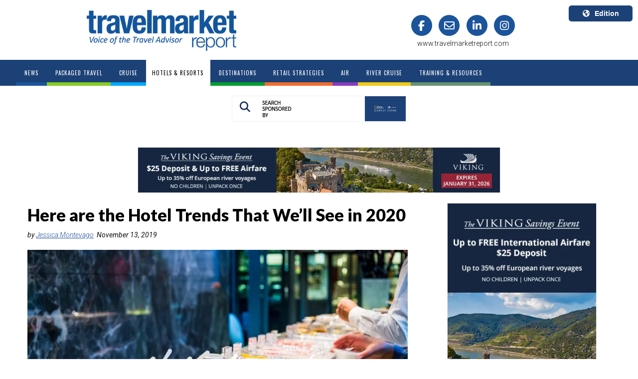

--- FILE ---
content_type: text/html; charset=utf-8
request_url: https://www.travelmarketreport.com/HotelsResorts/articles/Here-are-the-Hotel-Trends-That-Well-See-in-2020
body_size: 15045
content:



<!DOCTYPE>
<html>
<head>
    <meta name="viewport" content="width=device-width, initial-scale=1, maximum-scale=1">
        <title>
                                        Here are the Hotel Trends That We’ll See in 2020
                                        </title>
    <link rel='stylesheet' type='text/css' href="https://fonts.googleapis.com/css?family=Source&#x2B;Sans&#x2B;Pro:400,600,700">
    <link rel="stylesheet" type="text/css" href="/css/TMR/TMR.css?v=0.5.3" />
    <script src="//ajax.googleapis.com/ajax/libs/jquery/1.9.1/jquery.min.js"></script>
    <script src="//ajax.googleapis.com/ajax/libs/jqueryui/1.10.4/jquery-ui.min.js"></script>
    <link rel="stylesheet" href="//maxcdn.bootstrapcdn.com/font-awesome/4.3.0/css/font-awesome.min.css">
    <script type="text/javascript" src="https://cdnjs.cloudflare.com/ajax/libs/jquery.cycle2/2.1.6/jquery.cycle2.min.js"></script>
    <script type="text/javascript" src="https://cdnjs.cloudflare.com/ajax/libs/mmenu-js/9.3.0/mmenu.js"></script>
    <link rel="stylesheet" href="https://maxcdn.bootstrapcdn.com/bootstrap/3.3.6/css/bootstrap.min.css">
    <link rel="stylesheet" type="text/css" href="https://cdnjs.cloudflare.com/ajax/libs/animate.css/4.1.1/animate.min.css" />
    <script src="https://ajax.googleapis.com/ajax/libs/angularjs/1.6.4/angular.min.js"></script>
    <script type="text/javascript" src="/scripts/BasicMenu.js"></script>
        <script async crossorigin="anonymous" src="https://pagead2.googlesyndication.com/pagead/js/adsbygoogle.js?client=ca-pub-5238818587581384"></script>
    <script src="https://cdnjs.cloudflare.com/ajax/libs/angular-ui-bootstrap/0.13.3/ui-bootstrap.min.js"></script>
    <script type="text/javascript" src="https://maxcdn.bootstrapcdn.com/bootstrap/3.3.5/js/bootstrap.min.js"></script>
    <script type="text/javascript" src="https://cdn.jsdelivr.net/npm/angular-utils-pagination@0.11.1/dirPagination.min.js"></script>
    <script src="https://cdnjs.cloudflare.com/ajax/libs/angular-sanitize/1.6.7/angular-sanitize.min.js"></script>
    <link rel="stylesheet" href="https://cdnjs.cloudflare.com/ajax/libs/font-awesome/6.5.2/css/all.min.css">
    <link rel="stylesheet" href="/css/v4-shims.css">

        <link rel="canonical" href="https://www.travelmarketreport.com/hotels-resorts/articles/here-are-the-hotel-trends-that-well-see-in-2020" />
    
            <meta name="og:description" content="Hotels are moving towards having such offerings as panic buttons and breakfast wars, and then there&amp;rsquo;s the disappearance of carpeting in rooms." />
            <meta name="og:url" content="/hotels-resorts/articles/here-are-the-hotel-trends-that-well-see-in-2020" />
            <meta name="og:title" content="Here are the Hotel Trends That We&#x2019;ll See in 2020" />
            <meta name="og:type" content="article" />
            <meta name="og:image" content="https://i0.wp.com/wp.travelmarketreport.com/wp-content/uploads/2019/11/17158987076646895316629.jpeg?fit=1000%2C667&amp;ssl=1" />
            <meta name="twitter:card" content="summary_large_image" />
            <meta name="twitter:site" content="TravelMarketReport" />
            <meta name="twitter:creator" content="Jessica Montevago" />
            <meta name="twitter:title" content="Here are the Hotel Trends That We&#x2019;ll See in 2020" />
            <meta name="twitter:description" content="Hotels are moving towards having such offerings as panic buttons and breakfast wars, and then there&amp;rsquo;s the disappearance of carpeting in rooms." />
            <meta name="twitter:image" content="https://i0.wp.com/wp.travelmarketreport.com/wp-content/uploads/2019/11/17158987076646895316629.jpeg?fit=1000%2C667&amp;ssl=1" />
    
                                        <meta name="description" content="Hotels are moving towards having such offerings as panic buttons and breakfast wars, and then there&amp;rsquo;s the disappearance of carpeting in rooms." />
                                                <script async type="text/javascript" src="https://www.googletagmanager.com/gtag/js?id=G-HJ0MKPCXBB"></script>
    <script type="text/javascript">
        window.dataLayer = window.dataLayer || [];
        function gtag() { dataLayer.push(arguments); }
        gtag('js', new Date());
        gtag('config', 'G-HJ0MKPCXBB', {
        'site': 'Travel Market Report',
        'country': 'US',
        'root_node_id': '65016256-ee9b-4569-8878-f7f9f3bd385e'
        });
        gtag('config', 'AW-16654465001');
    </script>

    <link rel="shortcut icon" href="/media/o2mnao0o/favicon.ico">
    <link rel="shortcut icon" sizes="96x96" href="/media/o2mnao0o/favicon.ico" />
    <link rel="icon" type="image/png" sizes="96x96" href="/media/oqwhx4jo/favicon-96x96.png" />
    <link rel="apple-touch-icon" sizes="180x180" href="/media/fprd3zy5/apple-touch-icon.png" />

    <meta name="msapplication-config" content="/scripts/browserconfig.js">

    <script>/*<![CDATA[*/(function (w, a, b, d, s) { w[a] = w[a] || {}; w[a][b] = w[a][b] || { q: [], track: function (r, e, t) { this.q.push({ r: r, e: e, t: t || +new Date }); } }; var e = d.createElement(s); var f = d.getElementsByTagName(s)[0]; e.async = 1; e.src = '//marketing.travelmarketreport.com/cdnr/d11/acton/bn/tracker/42623'; f.parentNode.insertBefore(e, f); })(window, 'ActOn', 'Beacon', document, 'script'); ActOn.Beacon.track();/*]]>*/</script>
    <!-- Meta Pixel Code -->
    <script>
        !function (f, b, e, v, n, t, s) {
        if (f.fbq) return; n = f.fbq = function () {
        n.callMethod ? n.callMethod.apply(n, arguments) : n.queue.push(arguments)
        };
        if (!f._fbq) f._fbq = n; n.push = n; n.loaded = !0; n.version = '2.0';
        n.queue = []; t = b.createElement(e); t.async = !0;
        t.src = v; s = b.getElementsByTagName(e)[0];
        s.parentNode.insertBefore(t, s)
        }(window, document, 'script', 'https://connect.facebook.net/en_US/fbevents.js');
        fbq('init', '943841177646667');
        fbq('track', 'PageView');
    </script>
    <noscript>
        <img height="1" width="1" src="https://www.facebook.com/tr?id=943841177646667&ev=PageView&noscript=1" />
    </noscript>
    <!-- End Meta Pixel Code -->
</head>
<body class="bd_">
    <!-- Modal -->
    <div class="modal fade" id="Modal-search" tabindex="-1" role="dialog" aria-labelledby="exampleModalCenterTitle" aria-hidden="true">
        <div class="modal-dialog modal-dialog-centered" role="document">
            <div class="modal-content">
                <div class="modal-header">
                    <button type="button" class="close" data-dismiss="modal" aria-label="Close">
                        <i class="fa fa-times fa-2x" aria-hidden="true"></i>
                    </button>
                    <h2 class="modal-title" id="exampleModalLongTitle">Search Travel Market Report</h2>

                </div>
                <div class="modal-body">
                    <input type="text" id="searchinpt" value="Search TMR" required minlength="2" maxlength="100" class="searchinpt form-control" onfocus="cleardefaulttext(); return false;">
                    <script type="text/javascript">
                        const inputElement = document.querySelector('input');
                        inputElement.addEventListener('keypress', function (event) {
                        const regex = /^[ a-z ]$/i;
                        if (!regex.test(event.key)) {
                        event.preventDefault();
                        }
                        });
                    </script>
                </div>
                <div class="modal-footer">
                    <button type="button" class="btn btn-primary btn-modal-search" onclick="searchTMR()">
                        <i class="fa fa-search" aria-hidden="true"></i>
                        Search
                    </button>

                </div>
                <div class="search-ad">
                    <div class="search-ad-sec">

                <div id="SearchModalAd" class="cycle-slideshow"
                     data-cycle-fx=""
                     data-cycle-pause-on-hover="false"
                     data-cycle-speed="1500"
                     data-cycle-next="#next"
                     data-cycle-prev="#prev"
                     data-cycle-timeout="7000"
                     data-cycle-manual-speed="100"
                     data-cycle-slides="> div"
                     data-cycle-delay="0"
                     data-cycle-pager=".SearchModalAd-pager">
                        <div class="SearchModalAdSlide">
                                <a target="_blank" href="https://inspires.to/invite/anniversary-offer-the-expedition-that-started-it-all-xwypq " class="advertisements" title="" target="_blank" data-rel="Advertisements">
                                    <img src="/media/c4zhf02x/lindblad112searchbar-2.webp" alt="" class="img-responsive" />                                 
                                </a>

                        </div>
                </div>
                    <script type="text/javascript">
                        setTimeout(function () {
			                 gtag('event', 'view_content', {'content_type': 'advertisement','content_group': 'Lindblad','content_url': 'https://inspires.to/invite/anniversary-offer-the-expedition-that-started-it-all-xwypq ', 'content_id': '2824', 'group': 'SearchModalAd'});
                        }, parseInt('100'));
                    </script>
                    </div>
                </div>
            </div>
        </div>
    </div>
    <div class="dvcontentmain container-fluid">
        <div id="adbox" data-spy="affix" data-offset-top="130" data-offset-bottom="700">
                <div class="banner1">
    
                <div id="LeftBookendAds" class="cycle-slideshow"
                     data-cycle-fx=""
                     data-cycle-pause-on-hover="false"
                     data-cycle-speed="1500"
                     data-cycle-next="#next"
                     data-cycle-prev="#prev"
                     data-cycle-timeout="7000"
                     data-cycle-manual-speed="100"
                     data-cycle-slides="> div"
                     data-cycle-delay="0"
                     data-cycle-pager=".LeftBookendAds-pager">
                        <div class="LeftBookendAdsSlide">
                                <a target="_blank" href="https://www.villasofdistinction.com/villas?sid=39&amp;utm_source=travel_market_report&amp;utm_medium=banner&amp;utm_campaign=20251209_bookend&amp;utm_content=BSL_barbados" class="advertisements" title="" target="_blank" data-rel="Advertisements">
                                    <img src="/media/jxipk52t/vod1215bookend.webp" alt="" class="img-responsive" />                                 
                                </a>

                        </div>
                </div>
                    <script type="text/javascript">
                        setTimeout(function () {
			                 gtag('event', 'view_content', {'content_type': 'advertisement','content_group': 'VOD (1)','content_url': 'https://www.villasofdistinction.com/villas?sid=39&utm_source=travel_market_report&utm_medium=banner', 'content_id': '1987', 'group': 'LeftBookendAds'});
                        }, parseInt('200'));
                    </script>


    </div>
                <div class="banner2">
    
                <div id="RightBookendAds" class="cycle-slideshow"
                     data-cycle-fx=""
                     data-cycle-pause-on-hover="false"
                     data-cycle-speed="1500"
                     data-cycle-next="#next"
                     data-cycle-prev="#prev"
                     data-cycle-timeout="7000"
                     data-cycle-manual-speed="100"
                     data-cycle-slides="> div"
                     data-cycle-delay="0"
                     data-cycle-pager=".RightBookendAds-pager">
                        <div class="RightBookendAdsSlide">
                                <a target="_blank" href="https://www.villasofdistinction.com/villas?sid=39&amp;utm_source=travel_market_report&amp;utm_medium=banner&amp;utm_campaign=20251209_bookend&amp;utm_content=BSL_barbados" class="advertisements" title="" target="_blank" data-rel="Advertisements">
                                    <img src="/media/dq3hqfdi/vod1215bookend.webp" alt="" class="img-responsive" />                                 
                                </a>

                        </div>
                </div>
                    <script type="text/javascript">
                        setTimeout(function () {
			                 gtag('event', 'view_content', {'content_type': 'advertisement','content_group': 'VOD (1)','content_url': 'https://www.villasofdistinction.com/villas?sid=39&utm_source=travel_market_report&utm_medium=banner', 'content_id': '1988', 'group': 'RightBookendAds'});
                        }, parseInt('300'));
                    </script>


    </div>
        </div>
        <div id="header_band" data-spy="affix" data-offset-top="5" class='HeaderTopBand
    class = "header_HotelsResorts"
     '>
            <div class="header">
                <div class="headercontent row">
                        <div class="col-md-6 col-md-offset-1">
                            <div class="main_logo">
                                <a href="/">
                                    <img src="/media/afmpbjuc/tmr-blue-logo.png" alt="mainlogo" />
                                </a>
                            </div>
                        </div>
                        <div class="col-md-4 header_social_links">
                            <div id="social" class="row">
                                <div class="col-md-12">
                                    <a href="https://www.facebook.com/TravelMarketReport" target="_blank">
                                        <span class="fa-stack fa-lg stack_fa_facebook">
                                            <i class="fa fa-circle fa-stack-2x"></i>
                                            <i class="fa fa-facebook fa-stack-1x fa-inverse"></i>
                                        </span>
                                    </a>
                                    <a href="mailto:editor@travelmarketreport.com" target="_blank">
                                        <span class="fa-stack fa-lg stack_fa_envelope">
                                            <i class="fa fa-circle fa-stack-2x"></i>
                                            <i class="fa fa-envelope-o fa-stack-1x fa-inverse"></i>
                                        </span>
                                    </a>
                                        <a href="https://www.linkedin.com/company/travel-market-report/" target="_blank">
                                            <span class="fa-stack fa-lg stack_fa_linkedin">
                                                <i class="fa fa-circle fa-stack-2x"></i>
                                                <i class="fa fa-linkedin fa-stack-1x fa-inverse"></i>
                                            </span>
                                        </a>
                                    <a href="https://www.instagram.com/travelmarketreport/" target="_blank">
                                        <span class="fa-stack fa-lg stack_fa_instagram">
                                            <i class="fa fa-circle fa-stack-2x"></i>
                                            <i class="fa fa-instagram fa-stack-1x fa-inverse"></i>
                                        </span>
                                    </a>
                                </div>
                            </div>
                            <div id="social" class="row">
                                <div class="col-md-12">
                                    <span class="tmrURLHomePage">www.travelmarketreport.com</span>
                                </div>
                            </div>
                        </div>
                    <div class="select-edition">
                        <div class="dropdown">
                            <button class='btneditionDD btn btn-secondary dropdown-toggle' type="button" id="dropdownMenuButton" data-toggle="dropdown" aria-haspopup="true" aria-expanded="false">
                                <i class='fa fa-globe' aria-hidden="true"></i>Edition
                            </button>
                            <div class="dropdown-menu dropdown-menu-right" aria-labelledby="dropdownMenuButton">
                                <div class="editionsDisplay">
                                    <div class="edition-item">
                                        <a class="dropdown-item" href="https://www.travelmarketreport.com">
                                            <div class="edition-location">U.S.A.</div>
                                            <div class="edition-language">English</div>
                                        </a>
                                    </div>
                                    <div class="edition-item">
                                        <a class="dropdown-item" href="https://www.travelmarketreport.com/canada">
                                            <div class="edition-location">Canada</div>
                                            <div class="edition-language">English</div>
                                        </a>
                                    </div>
                                    <div class="edition-item">
                                        <a class="dropdown-item" href="https://www.tmrquebec.ca/">
                                            <div class="edition-location">Canada Quebec</div>
                                            <div class="edition-language">Français</div>
                                        </a>
                                    </div>
                                </div>
                            </div>
                        </div>
                    </div>
                </div>
            </div>

            <div class='menu row'>
                <div class="menucontent">
                    <ul id="nav" class="nav navbar-nav">

                            <li class="off News">
                                <a href="https://www.travelmarketreport.com/"><span>News</span></a>
                            </li>
                                        <li class="off PackagedTravel">
                                            <a  href="https://www.travelmarketreport.com/packaged-travel/"><span>Packaged Travel</span></a>

                                        </li>
                                        <li class="off Cruise">
                                            <a  href="https://www.travelmarketreport.com/cruise/"><span>Cruise</span></a>

                                        </li>
                                        <li class="off HotelsResorts">
                                            <a  href="https://www.travelmarketreport.com/hotels-resorts/"><span>Hotels &amp; Resorts</span></a>

                                        </li>
                                        <li class="off Destinations">
                                            <a  href="https://www.travelmarketreport.com/destinations/"><span>Destinations</span></a>

                                        </li>
                                        <li class="off RetailStrategies">
                                            <a  href="https://www.travelmarketreport.com/retail-strategies/"><span>Retail Strategies</span></a>

                                        </li>
                                        <li class="off Air">
                                            <a  href="https://www.travelmarketreport.com/air/"><span>Air</span></a>

                                        </li>
                                        <li class="off RiverCruise">
                                            <a  href="https://www.travelmarketreport.com/river-cruise/"><span>River Cruise</span></a>

                                        </li>
                                        <li class="off TrainingResources">
                                            <a  href="https://www.travelmarketreport.com/training-resources/"><span>Training &amp; Resources</span></a>

                                        </li>
                    </ul>
                        <div id="dvsearch">
                            <div class="dvsearchbtn">
                                <a href="#" class="search_btn" data-toggle="modal" data-target="#Modal-search" style="display:inline-block">
                                    <i class="fa fa-search"></i>
                                </a>
                                <img src="/media/blijaza3/search-by-v2.png" class="searchby-lbl" />
                                <div class="searchby-logo">
                                    
                <div id="SearchSponsoredbyLogo" class="cycle-slideshow"
                     data-cycle-fx=""
                     data-cycle-pause-on-hover="false"
                     data-cycle-speed="1500"
                     data-cycle-next="#next"
                     data-cycle-prev="#prev"
                     data-cycle-timeout="7000"
                     data-cycle-manual-speed="100"
                     data-cycle-slides="> div"
                     data-cycle-delay="0"
                     data-cycle-pager=".SearchSponsoredbyLogo-pager">
                        <div class="SearchSponsoredbyLogoSlide">
                                <a target="_blank" href="https://inspires.to/invite/anniversary-offer-the-expedition-that-started-it-all-xwypq " class="advertisements" title="" target="_blank" data-rel="Advertisements">
                                    <img src="/media/v10l2ccs/dat-lex-logo_ng-lex_black_box_rgb_jpg-removebg-preview.webp" alt="" class="img-responsive" />                                 
                                </a>

                        </div>
                </div>
                    <script type="text/javascript">
                        setTimeout(function () {
			                 gtag('event', 'view_content', {'content_type': 'advertisement','content_group': 'Lindblad','content_url': 'https://inspires.to/invite/anniversary-offer-the-expedition-that-started-it-all-xwypq ', 'content_id': '2823', 'group': 'SearchSponsoredbyLogo'});
                        }, parseInt('40'));
                    </script>

                                </div>
                            </div>
                        </div>
                </div>
            </div>
        </div>
        <div class="mob-search">
            <div id="mob-dvsearch">
                <!--<div class="dvsearchinpt"><input type="text" id="searchinpt" value="Search TMR" class="searchinpt" onfocus="cleardefaulttext(); return false;"></div>-->
                <div class="dvsearchbtn">
                    <a href="#" data-toggle="modal" data-target="#Modal-search" class="search_btn">
                        <i class="fa fa-search"></i>
                    </a>
                    <img src="/media/gotjz3qr/searchby-1.png" class="searchby-lbl-2">
                    <div class="searchby-logo-2">
                        
                <div id="SearchSponsoredbyLogo" class="cycle-slideshow"
                     data-cycle-fx=""
                     data-cycle-pause-on-hover="false"
                     data-cycle-speed="1500"
                     data-cycle-next="#next"
                     data-cycle-prev="#prev"
                     data-cycle-timeout="7000"
                     data-cycle-manual-speed="100"
                     data-cycle-slides="> div"
                     data-cycle-delay="0"
                     data-cycle-pager=".SearchSponsoredbyLogo-pager">
                        <div class="SearchSponsoredbyLogoSlide">
                                <a target="_blank" href="https://inspires.to/invite/anniversary-offer-the-expedition-that-started-it-all-xwypq " class="advertisements" title="" target="_blank" data-rel="Advertisements">
                                    <img src="/media/v10l2ccs/dat-lex-logo_ng-lex_black_box_rgb_jpg-removebg-preview.webp" alt="" class="img-responsive" />                                 
                                </a>

                        </div>
                </div>
                    <script type="text/javascript">
                        setTimeout(function () {
			                 gtag('event', 'view_content', {'content_type': 'advertisement','content_group': 'Lindblad','content_url': 'https://inspires.to/invite/anniversary-offer-the-expedition-that-started-it-all-xwypq ', 'content_id': '2823', 'group': 'SearchSponsoredbyLogo'});
                        }, parseInt('90'));
                    </script>

                    </div>
                </div>
            </div>
            <div class="container-fluid">
                    <div class="band1 group"><div class="billboard_ad">
    


    </div></div>
                

            <input id="firstname" type="hidden" />
            <input id="thecountry" type="US" />
            <input id="email" type="hidden" />
            <div class="modal fade" id="Modal-unlock" tabindex="-1" role="dialog" aria-labelledby="exampleModalCenterTitle" aria-hidden="true" data-backdrop="static" data-keyboard="false">
                <div class="modal-dialog modal-dialog-centered" role="document">
                    <div class="modal-content">
                        <div class="modal-header">
                            <button type="button" class="close" aria-label="Close" onclick="location.href='/'">
                                <!--removed data-dismiss="modal"-->
                                <i class="fa fa-times fa-2x" aria-hidden="true"></i>
                            </button>
                        </div>
                        <div class="modal-footer">
                            <button type="button" class="btn-cancel btn btn-modal-search" onclick="location.href='/'">
                                <!--removed data-dismiss="modal"--><i class="fa fa-times" aria-hidden="true"></i>
                                Cancel
                            </button>
                            <button type="button" class="btn btn-primary btn-modal-search" data-dismiss="modal">
                                <i class="fa fa-check" aria-hidden="true"></i>
                                Read the article
                            </button>

                        </div>
                    </div>
                </div>
            </div>
            <div class="container">
                <div class="row">
                    <div class="col-md-12">
                            <div class="header_ad" id="Hotels &amp; Resorts">
                                
                <div id="TopBannerAds" class="cycle-slideshow"
                     data-cycle-fx=""
                     data-cycle-pause-on-hover="false"
                     data-cycle-speed="1500"
                     data-cycle-next="#next"
                     data-cycle-prev="#prev"
                     data-cycle-timeout="7000"
                     data-cycle-manual-speed="100"
                     data-cycle-slides="> div"
                     data-cycle-delay="0"
                     data-cycle-pager=".TopBannerAds-pager">
                        <div class="TopBannerAdsSlide">
                                <a target="_blank" href="https://www.viking.com/travel-advisor/offers" class="advertisements" title="" target="_blank" data-rel="Advertisements">
                                    <img src="/media/vqwdyunp/viking11top.webp" alt="" class="img-responsive" />                                 
                                </a>

                        </div>
                </div>
                    <script type="text/javascript">
                        setTimeout(function () {
			                 gtag('event', 'view_content', {'content_type': 'advertisement','content_group': 'Viking (1)','content_url': 'https://www.viking.com/travel-advisor/offers', 'content_id': '2610', 'group': 'TopBannerAds'});
                        }, parseInt('200'));
                    </script>

                            </div>
                    </div>
                </div>
            </div>
            <div class="container">
                <div class="row">
                    <div class="col-md-8">
                        <div id="dvarticlelistcontent">
                            <div id="dvarticledisplayleftcol_22">
                                <article id="section_article">
                                    <header>
                                        
                                            <script type="text/javascript">

                                                gtag('event', 'select_content', {
                                                    'content_type': 'article',
                                                    'content_group': 'Hotels &amp; Resorts',
                                                    'content_id': '/hotels-resorts/articles/here-are-the-hotel-trends-that-well-see-in-2020',
                                                    'custom_id': 'Here are the Hotel Trends That We&#x2019;ll See in 2020'
                                                });

                                            </script>
                                        <h1 class="dvArticleTitle">Here are the Hotel Trends That We’ll See in 2020</h1>
                                            <address class="dvArticleAuthor">
                                                by
                                                <a href="/tmr-search?st=1&au=Jessica Montevago">Jessica Montevago</a>

                                                &nbsp;<time pubdate datetime="November 13, 2019">November 13, 2019</time>
                                            </address>
                                    </header>

                                        <figure class="dcArticleHeaderImage">
                                            <img src="https://i0.wp.com/wp.travelmarketreport.com/wp-content/uploads/2019/11/17158987076646895316629.jpeg?fit=1000%2C667&amp;ssl=1" alt="Here are the Hotel Trends That We&#x2019;ll See in 2020">
                                            <figcaption><p><em>Expect to see improved and enhanced breakfast offers in &ldquo;what could be characterized as complimentary breakfast wars.&rdquo; Photo: Shutterstock&nbsp;</em></p></figcaption>
                                        </figure>
                                
                                <div class='dvArticleBody dvArticleBodyUS'>
                                    <div class="addthis_inline_share_toolbox">
                                        <div class="a2a_kit a2a_kit_size_32 a2a_default_style" data-a2a-url="/article-display" data-a2a-title="Here are the Hotel Trends That We&#x2019;ll See in 2020">
                                            <a class="a2a_dd" href="/article-display"></a>
                                            <a class="a2a_button_facebook" href="/article-display"></a>
                                            <a class="a2a_button_x" href="/article-display"></a>
                                            <a class="a2a_button_linkedin" href="/article-display"></a>
                                            <a class="a2a_button_email" href="/article-display"></a>
                                        </div>

                                    </div>

                                    <div>
<p>As 2019 draws to a close, it&rsquo;s time to take a look at what 2020 has in store for the travel industry. In the hotel sector, in particular, here are some trends that you can expect to see in the New Year.</p>
<p><strong>1. Saying goodbye to carpets</strong><br /> According to Bjorn Hanson, hospitality consultant and adjunct professor at the NYU Jonathan M. Tisch Center for Hospitality, guests will notice disappearing wall-to-wall carpeting flooring in favor of wood. While it costs more to install, it lasts longer and is less expensive for hotels to maintain.</p>
<p><strong>2. Widespread panic buttons</strong><br /> Some hotels in urban markets have already introduced panic buttons for room attendants, but alert devices will be more widely available for all hotel employees, according to Hanson.</p>
<p>&ldquo;It&rsquo;s a good thing to do. Also, what will happen more into 2020: Other positions will be considered for providing these devices, such as employees working the night shift, for example, alone at their desk, when the phone might not be an option,&rdquo; Hanson said.</p>
<p><strong>3. Waiving housekeeping</strong><br /> There will be further incentives for guests to decline housekeeping services, Hanson said, such as preferred discounts and loyalty points given in exchange for waiving housekeeping. Some mid-price hotels have already begun this practice, and it is now finding its way into full-service hotels.</p>
<p>While guests think this is a money-saving tactic by hotels, Hanson said the main issue is employee availability. Interest in this type of staffing role is not keeping pace with demand. Other ways hotels are trying to work around this is by utilizing flexible schedules for staff.</p>
<p><strong>4. Eco-conscious guests </strong><br /> Travelers are becoming increasingly conscious of issues of environmental responsibility and sustainability. &ldquo;The percentage of travelers who tell us they&#8217;ve made a purchase decision in the past 12 months based at least in part on their perceptions of a travel service provider&#8217;s environmental policies increased from 8% last year to 13% this year. While these numbers are still relatively small, to almost double in a year&#8217;s time tells us this is fast becoming a more visible purchase factor for travelers,&#8221; said Chris Davidson, MMGY Global&#8217;s EVP of insights &amp; strategy.</p>
<p>According to MMGY&rsquo;s Portrait of American Travelers, 60% of those who are loyal to a hotel brand say that the brand&#8217;s corporate responsibility is a factor in their loyalty (the report does not mention &#8220;sustainability&#8221; specifically, and it was up to the respondent on how they interpreted &#8220;corporate responsibility&#8221;).</p>
<p><strong>5. Quiet breakfast wars</strong><br /> We can expect to see improved and enhanced breakfast offers in &ldquo;what could be characterized as complimentary breakfast wars,&rdquo; Hanson said. The brands that didn&rsquo;t have hot breakfast now do, and the ones that did now have more elaborate choices. It&rsquo;s a challenge for hotels, because it&rsquo;s an added cost, and guests are not willing to pay more for it. For mid-tier brands, it&rsquo;s costing $3.90 per guest, from $3.50 per guest, and higher brands will jump from $4 to 5$ at a time when owners are not really looking for ways to increase costs.</p>
<p><strong>6. Popularity of soft brands </strong><br /> Hanson said: &ldquo;What defined a brand even 20 years was uniform standards, whether that was Maine or Florida, everything from the art to the menu was the same. Those aren&rsquo;t the definition of brands anymore.&rdquo; Uniformity has become a negative, and more hotels recognize local culture and incorporate it into the design, and food and beverage options. This has given rise to soft brands, where the only commonality is often a similar price and service level. But soft brands also work two-fold. They allow a hotel company to gain room market share. &ldquo;There are good business reasons, and responding tastes and preferences, as they&rsquo;ve evolved.&rdquo;</p>
                                    </div>
                                        <div class="addthis_inline_share_toolbox">
                                            <div class="a2a_kit a2a_kit_size_32 a2a_default_style" data-a2a-url="/article-display" data-a2a-title="Here are the Hotel Trends That We&#x2019;ll See in 2020">
                                                <a class="a2a_dd" href="/article-display"></a>
                                                <a class="a2a_button_facebook" href="/article-display"></a>
                                                <a class="a2a_button_x" href="/article-display"></a>
                                                <a class="a2a_button_linkedin" href="/article-display"></a>
                                                <a class="a2a_button_email" href="/article-display"></a>
                                            </div>
                                        </div>
                                    </div>
                                    <div class="dvArticleLike_Dislike">
                                        <img id="imglike" src="/media/xr5j3svl/like.png" onclick="likearticle(1); return false;" style="float:left; width:15px; padding-right:5px; cursor:pointer" />
                                        <div style="float:left; padding-right:10px;">&nbsp;&nbsp;<span id="dvartlikes"></span></div>
                                        <img id="imgdislike" src="/media/0v4djtlm/dislike.png" onclick="likearticle(0); return false;" style="float:left; width:15px; margin-left:20px; padding-right:5px; margin-top:3px; cursor:pointer" />
                                        <div style="float:left;">&nbsp;&nbsp;<span id="dvartdislikes"></span></div>

                                        <script type="text/javascript">
                                            var _liked = '';
                                            var _disliked = '';
                                            $.ajax({
                                                url: "https://api.americanmarketinggroup.com/umbraco/api/Article/GetLikes?APIKey=3f785098-1c5d-4e92-a70a-63dad3ce9798&ID=19632",
                                                //url: "http://localhost:64926/umbraco/api/Article/GetLikes?APIKey=3f785098-1c5d-4e92-a70a-63dad3ce9798&ID=19632",
                                                async: true,
                                                dataType: "json",
                                                success: function (data) {
                                                    //console.log(data);
                                                    $("#dvartlikes").text(parseInt(data[0]));
                                                    $("#dvartdislikes").text(parseInt(data[1]));
                                                },
                                                error: function (xhr, status, error) {
                                                    //console.log('error');
                                                    alert(error);
                                                }
                                            });
                                            // $('#imglike').on('click', function (e) {
                                            //     $('#imglike').unbind("click");
                                            //     $('#imgdislike').unbind("click");
                                            //     likearticle(1);

                                            //     e.stopImmediatePropagation();
                                            //     e.stopPropagation();
                                            //     return false;
                                            // });
                                            // $('#imgdislike').on('click', function (e) {

                                            //     $('#imglike').unbind("click");
                                            //     $('#imgdislike').unbind("click");
                                            //     likearticle(0);

                                            //     e.stopImmediatePropagation();
                                            //     e.stopPropagation();
                                            //     return false;
                                            // });
                                            function likearticle(liketype) {
                                                var goon = true;
                                                if (_liked !== '') { goon = false; alert('You have already liked this article'); }
                                                if (_disliked !== '') { goon = false; alert('You have already disliked this article'); }
                                                var rbfirst = $("#firstname").val();
                                                var rbemail = $("#email").val();
                                                if (goon && (liketype == 1 || liketype == 0) && 'TMRUmbraco.Api.Data.Articles&#x2B;Article' != null && 'Here are the Hotel Trends That We&#x2019;ll See in 2020' != '' && (rbemail === '' || rbemail === undefined) && (rbfirst === '' || rbfirst === undefined)) {
                                                    var _url = "https://api.americanmarketinggroup.com/umbraco/api/Article/AddUserLike2?APIKey=3f785098-1c5d-4e92-a70a-63dad3ce9798&ID=19632&Like=";
                                                    //_url = "http://localhost:64926/umbraco/api/Article/AddUserLike?APIKey=3f785098-1c5d-4e92-a70a-63dad3ce9798&ID=19632&Like=";
                                                    if (liketype == 1) { _liked = 'true'; _url += "1"; }
                                                    else { _disliked = 'true'; _url += "0"; }



                                                    //console.log(document.referrer);
                                                    $.ajax({
                                                        url: _url,
                                                        async: true,
                                                        datatype: "json",
                                                        success: function (data) {
                                                            var curlikes = parseInt($("#dvartlikes").text());
                                                            var curdislikes = parseInt($("#dvartdislikes").text());
                                                            if (liketype === 1) {
                                                                $("#dvartlikes").text(curlikes + 1);
                                                            }
                                                            else {
                                                                $("#dvartdislikes").text(curdislikes + 1);
                                                            }
                                                        },
                                                        error: function (xhr, status, error) {
                                                            alert(error);
                                                        }
                                                    });

                                                    //$('#imglike').unbind("click", likearticle);
                                                    //$('#imgdislike').unbind("click", likearticle);

                                                    gtag('event', 'articleliking', {
                                                        'content_type': 'articlelike',
                                                        'content_id': '/hotels-resorts/articles/here-are-the-hotel-trends-that-well-see-in-2020',
                                                        'content_name': 'Here are the Hotel Trends That We&#x2019;ll See in 2020',
                                                        'value': liketype == 1 ? 'like' : 'dislike'
                                                    });
                                                }
                                            }

                                        </script>
                                    </div>
                                    <div id="leftcolsectionad" class="leftcolsectionad">

                <div id="BottomBannerAds" class="cycle-slideshow"
                     data-cycle-fx=""
                     data-cycle-pause-on-hover="false"
                     data-cycle-speed="1500"
                     data-cycle-next="#next"
                     data-cycle-prev="#prev"
                     data-cycle-timeout="7000"
                     data-cycle-manual-speed="100"
                     data-cycle-slides="> div"
                     data-cycle-delay="0"
                     data-cycle-pager=".BottomBannerAds-pager">
                        <div class="BottomBannerAdsSlide">
                                <a target="_blank" href="https://www.viking.com/travel-advisor/offers" class="advertisements" title="" target="_blank" data-rel="Advertisements">
                                    <img src="/media/emqox4ki/viking11top.webp" alt="" class="img-responsive" />                                 
                                </a>

                        </div>
                </div>
                    <script type="text/javascript">
                        setTimeout(function () {
			                 gtag('event', 'view_content', {'content_type': 'advertisement','content_group': 'Viking (1)','content_url': 'https://www.viking.com/travel-advisor/offers', 'content_id': '2613', 'group': 'BottomBannerAds'});
                        }, parseInt('500'));
                    </script>
                                    </div>
                                    <aside class="dvRelatedArticles">
                                            <div class="dvline"></div>
                                            <div class="dvRelatedArticlesHeader">Related Articles</div>
                                                <div class="dvRelatedArticleLink"><a class="artlink" href="/hotels-resorts/articles/this-paris-hotel-survey-shows-luxury-guests-want-authenticity-over-loyalty-points">This Paris Hotel Survey Shows Luxury Guests Want Authenticity Over Loyalty Points</a></div>
                                                <div class="dvRelatedArticleLink"><a class="artlink" href="/packaged-travel/articles/hotel-trends-2019-what-you-need-to-know">Hotel Trends 2019: What You Need to Know</a></div>
                                                <div class="dvRelatedArticleLink"><a class="artlink" href="/packaged-travel/articles/trafalgars-north-american-itineraries-get-upgrade-for-2020">Trafalgar’s North American Itineraries Get Upgrade for 2020</a></div>
                                                <div class="dvRelatedArticleLink"><a class="artlink" href="/destinations/articles/amtrak-retiring-its-dining-cars-on-long-distance-trains">Amtrak Retiring Its Dining Cars on Long-Distance Trains</a></div>
                                                <div class="dvRelatedArticleLink"><a class="artlink" href="/cruises/articles/avalon-waterways-makes-meredith-vieira-godmother-of-next-ship">Avalon Waterways Makes Meredith Vieira Godmother of Next Ship</a></div>
                                                <div class="dvRelatedArticleLink"><a class="artlink" href="/destinations/articles/blue-skies-ahead-at-the-tokyo-2020-olympics-and-paralympics">Blue Skies Ahead at the Tokyo 2020 Olympics and Paralympics</a></div>
                                                <div class="dvRelatedArticleLink"><a class="artlink" href="/hotels-resorts/articles/10-food-and-beverage-trends-to-know-for-2020">10 Food and Beverage Trends to Know for 2020</a></div>
                                                <div class="dvRelatedArticleLink"><a class="artlink" href="/hotels-resorts/articles/heres-whats-trending-in-hotels-for-2024">Here’s What’s Trending in Hotels for 2024</a></div>
                                                <div class="dvRelatedArticleLink"><a class="artlink" href="/hotels-resorts/articles/hotel-trends-travel-advisors-can-take-advantage-of">Hotel Trends Travel Advisors Can Take Advantage Of</a></div>
                                    </aside>
                                </article>
                                <section id="tmr_mostemailviews">
                                    

        <div id="most" class="rounded_shadowed_panel_onwhite">
            <section id="MostViewed">
                <p>
                    <strong><i class="fa fa-eye most_icon"></i></strong>
                    <strong>MOST VIEWED</strong>
                </p>
                <ol id="olEmailAndView1">
                        <li><a class="artlink2" href="/articles/hundreds-of-flights-cancelled-as-extreme-winter-weather-paralyzes-amsterdam-schiphol" target="_self">Hundreds of Flights Cancelled as Extreme Winter Weather Paralyzes Amsterdam Schiphol</a></li>
                        <li><a class="artlink2" href="/articles/u-s-state-department-reissues-level-4-do-not-travel-warning-for-russia" target="_self">U.S. State Department Reissues ‘Level 4: Do Not Travel’ Warning for Russia</a></li>
                        <li><a class="artlink2" href="/articles/jamaica-isnt-destroyed-tourism-and-resorts-rise-strong-after-hurricane-meliss" target="_self">Jamaica Isn’t Destroyed: Tourism and Resorts Rise Strong after Hurricane Melissa</a></li>
                        <li><a class="artlink2" href="/articles/caribbean-air-travel-recovers-after-venezuela-action-shuts-down-airspace" target="_self">Caribbean Air Travel Recovers After Venezuela Action Shuts Down Airspace</a></li>
                        <li><a class="artlink2" href="/articles/jamaica-after-melissa-post-hurricane-resort-updates-for-travel-advisors-part-" target="_self">Jamaica after Melissa: Post-Hurricane Resort Updates for Travel Advisors (part 2)</a></li>
                        <li><a class="artlink2" href="/articles/seven-hyatt-resorts-in-jamaica-to-remain-closed-until-november-2026" target="_self">Seven Hyatt Resorts in Jamaica to Remain Closed Until November 2026</a></li>
                </ol>
            </section>
            <section id="MostEmailed">
                    <p><br /></p>
                <ol id="olEmailAndView2" start="7">
                </ol>
            </section>

            <div class="clear"></div>
        </div>

                                </section>
                            </div>
                        </div>
                    </div>
                    <div class="col-md-4 r-col">

                        <div id="rightcolstorytopad_22" class="rightcolsectiontopad_22">

                <div id="TopRightBIGAds" class="cycle-slideshow"
                     data-cycle-fx=""
                     data-cycle-pause-on-hover="false"
                     data-cycle-speed="1500"
                     data-cycle-next="#next"
                     data-cycle-prev="#prev"
                     data-cycle-timeout="7000"
                     data-cycle-manual-speed="100"
                     data-cycle-slides="> div"
                     data-cycle-delay="0"
                     data-cycle-pager=".TopRightBIGAds-pager">
                        <div class="TopRightBIGAdsSlide">
                                <a target="_blank" href="https://www.viking.com/travel-advisor/offers" class="advertisements" title="" target="_blank" data-rel="Advertisements">
                                    <img src="/media/goxfpf2q/viking11big.webp" alt="" class="img-responsive" />                                 
                                </a>

                        </div>
                </div>
                    <script type="text/javascript">
                        setTimeout(function () {
			                 gtag('event', 'view_content', {'content_type': 'advertisement','content_group': 'Viking (1)','content_url': 'https://www.viking.com/travel-advisor/offers', 'content_id': '2612', 'group': 'TopRightBIGAds'});
                        }, parseInt('800'));
                    </script>
                        </div>
                        


                        <section id="subscribe-to-tmr">
                        <div class="title side_title_HotelsResorts">TMR Subscription</div>
                            <div class="card-body">
                                <p>
                                    Subscribe today to receive daily in-depth coverage from all corners of the travel industry, from industry happenings to new cruise ships, hotel openings, tour updates, and much more. 
                                    <br />
                                </p>
                                <p><a href="https://marketing.travelmarketreport.com/acton/fs/blocks/showLandingPage/a/42623/p/p-008f/t/page/fm/0" target="_blank" class="subscribeto-blue"> Subscribe to TMR</a></p>
                            </div>
                        </section>
                            <div class="title side_title_HotelsResorts">Top Stories</div>
                                <div class="row tbl_headline_rs">
                                    <div class="col-md-12 panel_txt_head">
                                        <a class="headlink_ts" href="/hotels-resorts/articles/new-opening-iberostar-selection-riviera-cancun">New Opening: Iberostar Selection Riviera Cancun</a>
                                    </div>
                                </div>
                                <div class="row">
                                        <div class="col-md-3 panel_txt_image_rs">
                                                <a href="/hotels-resorts/articles/new-opening-iberostar-selection-riviera-cancun" class="article-link"><img class="dvArtImageInPanel img-responsive" alt="New Opening: Iberostar Selection Riviera Cancun" src="https://i0.wp.com/wp.travelmarketreport.com/wp-content/uploads/2025/11/Views.jpg?fit=5975%2C3983&amp;ssl=1&Width=92&Height=68"></a>
                                        </div>
                                        <div class="col-md-9 panel_txt_summary_rs">
                                            <p>Here&#8217;s what&#8217;s in store at Iberostar&#8217;s newest all-inclusive resort, its 12th hotel in Mexico.</p>

                                        </div>
                                </div>
                                <div class="row">
                                    <img class="topstorieshr" src="/media/tekfboh5/h_bar.jpg">
                                </div>
                                <div class="row tbl_headline_rs">
                                    <div class="col-md-12 panel_txt_head">
                                        <a class="headlink_ts" href="/hotels-resorts/articles/five-sandals-jamaica-resorts-to-reopen-dec-6">Sandals Resorts Will Reopen Five of Its Jamaica Resorts on Dec. 6</a>
                                    </div>
                                </div>
                                <div class="row">
                                        <div class="col-md-3 panel_txt_image_rs">
                                                <a href="/hotels-resorts/articles/five-sandals-jamaica-resorts-to-reopen-dec-6" class="article-link"><img class="dvArtImageInPanel img-responsive" alt="Sandals Resorts Will Reopen Five of Its Jamaica Resorts on Dec. 6" src="https://i0.wp.com/wp.travelmarketreport.com/wp-content/uploads/2025/11/Sandals-Dunns-River--e1762206604551.jpg?fit=1000%2C663&amp;ssl=1&Width=92&Height=68"></a>
                                        </div>
                                        <div class="col-md-9 panel_txt_summary_rs">
                                            <p>Not all of Sandals&#8217; Jamaican resorts will reopen next month, however. </p>

                                        </div>
                                </div>
                                <div class="row">
                                    <img class="topstorieshr" src="/media/tekfboh5/h_bar.jpg">
                                </div>
                                <div class="row tbl_headline_rs">
                                    <div class="col-md-12 panel_txt_head">
                                        <a class="headlink_ts" href="/hotels-resorts/articles/black-friday-travel-deals-sales-promos-roundup-for-2025">Black Friday Travel Deals: Sales & Promos Roundup for 2025</a>
                                    </div>
                                </div>
                                <div class="row">
                                        <div class="col-md-3 panel_txt_image_rs">
                                                <a href="/hotels-resorts/articles/black-friday-travel-deals-sales-promos-roundup-for-2025" class="article-link"><img class="dvArtImageInPanel img-responsive" alt="Black Friday Travel Deals: Sales &amp; Promos Roundup for 2025" src="https://i0.wp.com/wp.travelmarketreport.com/wp-content/uploads/2025/11/Dutch-windmills-Trafalgar.jpg?fit=1000%2C667&amp;ssl=1&Width=92&Height=68"></a>
                                        </div>
                                        <div class="col-md-9 panel_txt_summary_rs">
                                            <p>General travel deals from hotels, tour operators and more. </p>

                                        </div>
                                </div>
                                <div class="row">
                                    <img class="topstorieshr" src="/media/tekfboh5/h_bar.jpg">
                                </div>
                                <div class="row tbl_headline_rs">
                                    <div class="col-md-12 panel_txt_head">
                                        <a class="headlink_ts" href="/hotels-resorts/articles/montecito-village-travel-appoints-new-director-of-hotel-relations">Montecito Village Travel Appoints New Director of Hotel Relations </a>
                                    </div>
                                </div>
                                <div class="row">
                                        <div class="col-md-3 panel_txt_image_rs">
                                                <a href="/hotels-resorts/articles/montecito-village-travel-appoints-new-director-of-hotel-relations" class="article-link"><img class="dvArtImageInPanel img-responsive" alt="Montecito Village Travel Appoints New Director of Hotel Relations&#xA0;" src="https://i0.wp.com/wp.travelmarketreport.com/wp-content/uploads/2025/11/MixCollage-03-Nov-2025-02-12-PM-7391.jpg?fit=3508%2C2480&amp;ssl=1&Width=92&Height=68"></a>
                                        </div>
                                        <div class="col-md-9 panel_txt_summary_rs">
                                            <p>Zoe Kim steps into the role as MVT continues to grow its hotel program and partner network.</p>

                                        </div>
                                </div>
                                <div class="row">
                                    <img class="topstorieshr" src="/media/tekfboh5/h_bar.jpg">
                                </div>
                                <div class="row tbl_headline_rs">
                                    <div class="col-md-12 panel_txt_head">
                                        <a class="headlink_ts" href="/hotels-resorts/articles/does-secrets-baby-beach-aruba-offer-the-most-authentic-experience-on-the-island">Does Secrets Baby Beach Aruba Offer the Most  Authentic Experience on the Island?</a>
                                    </div>
                                </div>
                                <div class="row">
                                        <div class="col-md-3 panel_txt_image_rs">
                                                <a href="/hotels-resorts/articles/does-secrets-baby-beach-aruba-offer-the-most-authentic-experience-on-the-island" class="article-link"><img class="dvArtImageInPanel img-responsive" alt="Does Secrets Baby Beach Aruba Offer the Most  Authentic Experience on the Island?" src="https://i0.wp.com/wp.travelmarketreport.com/wp-content/uploads/2025/10/IMG_3351.jpg?fit=1000%2C687&amp;ssl=1&Width=92&Height=68"></a>
                                        </div>
                                        <div class="col-md-9 panel_txt_summary_rs">
                                            <p>As the first resort in San Nicolas, the property is a gateway to a part of Aruba that many visitors have never seen before. </p>

                                        </div>
                                </div>
                                <div class="row">
                                    <img class="topstorieshr" src="/media/tekfboh5/h_bar.jpg">
                                </div>
                                <div class="row tbl_headline_rs">
                                    <div class="col-md-12 panel_txt_head">
                                        <a class="headlink_ts" href="/hotels-resorts/articles/hyatt-jamaica-resorts-suspend-operations-with-no-new-reservations-through-january">Hyatt Jamaica Resorts Suspend Operations with No New Reservations through January</a>
                                    </div>
                                </div>
                                <div class="row">
                                        <div class="col-md-3 panel_txt_image_rs">
                                                <a href="/hotels-resorts/articles/hyatt-jamaica-resorts-suspend-operations-with-no-new-reservations-through-january" class="article-link"><img class="dvArtImageInPanel img-responsive" alt="Hyatt Jamaica Resorts Suspend Operations with No New Reservations through January" src="https://i0.wp.com/wp.travelmarketreport.com/wp-content/uploads/2025/11/MixCollage-03-Nov-2025-08-43-AM-5115.jpg?fit=3508%2C2480&amp;ssl=1&Width=92&Height=68"></a>
                                        </div>
                                        <div class="col-md-9 panel_txt_summary_rs">
                                            <p>Following the devastation of Hurricane Melissa last week, Hyatt has paused reservations at eight resorts in Jamaica. </p>

                                        </div>
                                </div>
                                <div class="row">
                                    <img class="topstorieshr" src="/media/tekfboh5/h_bar.jpg">
                                </div>
                        

    <section id="report-cards" class="rounded_panel-notneeded">
        <div class="title_report-cards  side_title_HotelsResorts">TMR OUTLOOKS &amp; WHITE PAPERS<a href="#" title="Report Cards"></a></div>
        <div class="row display-flex">
                <div class="col-sm-4">
                    <a href="https://www.travelmarketreport.com/library/Outlooks/TMR-Dist-Outlook-2025/index.html?page=1" target="_self">
                            <img class="report-card-cover img-responsive grow center-block" src="/media/silhd3pz/tmr-dist-outlook-2025-cover.webp" alt="" />
                    </a>
                </div>
                <div class="col-sm-4">
                    <a href="https://www.travelmarketreport.com/library/Outlooks/TMRAI-In-Travel-2025/index.html?page=1 " target="_self">
                            <img class="report-card-cover img-responsive grow center-block" src="/media/aanpgqvl/tmrai-in-travel-2025-cover.webp" alt="" />
                    </a>
                </div>
                <div class="col-sm-4">
                    <a href="https://www.travelmarketreport.com/library/Outlooks/river-cruise-outlook-2025/index.html?page=1" target="_self">
                            <img class="report-card-cover img-responsive grow center-block" src="/media/scyltnov/river-cruise-outlook-2025_cover-opt.webp" alt="" />
                    </a>
                </div>
        </div>
            <div class="row">
                <div class="reportCardViewAll col-sm-12"><a href='/outlooks-white-papers'>View All</a></div>
            </div>
    </section>

                            <div id="tmr_tv">
                                <div class="title side_title_HotelsResorts">Advertiser's Voice</div>
                                <img src="/media/lesbsndf/tmrtv.jpg" class="img-responsive" />
                                <div class="row tbl_headline_rs">
                                        <div class="col-md-12 dvArticleSearchImage_rs">
                                            <div class="TMRvideos">
                                                <a href="/news/articles/special-offer-to-celebrate-60-years-of-exploration" class="aArticleSearchTitle video">
                                                    <img src="https://img.youtube.com/vi/ZEXZreNColA/0.jpg" class="imgVimeoPreview img-responsive" style="width:288px; height:170px;" />
                                                </a>
                                            </div>
                                        </div>
                                        <div class="col-md-12 tdVideoTitle_rs">Special Offer to Celebrate 60 Years of Exploration</div>
                                </div>
                            </div>

                <div id="TopRightAds" class="cycle-slideshow"
                     data-cycle-fx=""
                     data-cycle-pause-on-hover="false"
                     data-cycle-speed="1500"
                     data-cycle-next="#next"
                     data-cycle-prev="#prev"
                     data-cycle-timeout="7000"
                     data-cycle-manual-speed="100"
                     data-cycle-slides="> div"
                     data-cycle-delay="0"
                     data-cycle-pager=".TopRightAds-pager">
                        <div class="TopRightAdsSlide">
                                <a target="_blank" href="https://www.viking.com/travel-advisor/offers" class="advertisements" title="" target="_blank" data-rel="Advertisements">
                                    <img src="/media/ne5fgveo/viking11square.webp" alt="" class="img-responsive" />                                 
                                </a>

                        </div>
                </div>
                    <script type="text/javascript">
                        setTimeout(function () {
			                 gtag('event', 'view_content', {'content_type': 'advertisement','content_group': 'Viking (1)','content_url': 'https://www.viking.com/travel-advisor/offers', 'content_id': '2611', 'group': 'TopRightAds'});
                        }, parseInt('800'));
                    </script>
                    </div>
                    <div class="band2 group row">
                        <div class="contentpayPalAd hideable-ad container">
                            <div class="payPalAd">
                                


                            </div>
                        </div>
                    </div>
                </div>
            </div>
            <script async src="https://static.addtoany.com/menu/page.js"></script>
            <script>
                $(document).ready(function () {
                    if ('False' == 'True' && '' != '') {
                        $('#letter-modal').modal('show');
                    }
                    $(".tab_content").hide(); //Hide all content
                    $("ul.tabs li:first").addClass("active").show(); //Activate first tab
                    $(".tab_content:first").show(); //Show first tab content
                    var itemToSelect = $(".HotelsResorts");
                    if (itemToSelect.length) {
                        var itemSelected = $(".activelink");
                        if (itemSelected.length) {
                            $(".activelink").removeClass("Newsactive");
                            $(".activelink").addClass("News");
                            $(".activelink").addClass("off");
                            $(".activelink").removeClass("activelink");
                        }
                        itemToSelect.removeClass("off");
                        itemToSelect.removeClass("HotelsResorts");
                        itemToSelect.addClass("activelink");
                        itemToSelect.addClass("HotelsResorts" + "active");
                    }
                    $("ul.tabs li").click(function () {
                        $("ul.tabs li").removeClass("active");
                        $(this).addClass("active");
                        $(".tab_content").hide();
                        var activeTab = $(this).find("a").attr("href");
                        $(activeTab).fadeIn();
                        return false;
                    });
                    function my_addtoany_onshare(data) {
                        gtag('event', 'select_content', {
                            'content_type': 'addany',
                            'content_group': data.service,
                            'value': data.url
                        });
                    }
                    var a2a_config = a2a_config || {};
                    a2a_config.callbacks = a2a_config.callbacks || [];
                    a2a_config.callbacks.push({
                        share: my_addtoany_onshare,
                    });
                });

                if ('False' == 'True') {
                    $('html, body').scrollTop($(document).height());
                }
            </script>


            </div>
            <div class='container-fluid full-footer'>
                <div class="container " id='contact_footer'>
                    <div class="container_old">
                        <div class="col-md-4">
                            <div class="contact_footer_top_left_22">
                                <span class="contact_main_hd">About Travel Market Report</span>
                                <a href='/meet-the-team#dvTMRMission' class="spc">Mission</a>
                                <a href='/meet-the-team#dvTMREditorialStaff' class="spc">Meet the Team</a>
                                <a href='/meet-the-team#dvTMRAdvisoryBoard' class="spc">Advisory Board</a>
                                <a href="mailto:sales@travelmarketreport.com" target="_blank" class="spc">Advertise</a>
                                <a href='/syndication-guidelines' class="spc">Syndication Guidelines</a>
                                <div class="header_rightcolumn_social ">
                                    <div id="social">
                                        <a href="https://www.facebook.com/TravelMarketReport" target="_blank">
                                            <span class="fa-stack fa-lg stack_fa_facebook">
                                                <i class="fa fa-circle fa-stack-2x"></i>
                                                <i class="fa fa-facebook fa-stack-1x fa-inverse"></i>
                                            </span>
                                        </a>
                                        <a href="mailto:editor@travelmarketreport.com" target="_blank">
                                            <span class="fa-stack fa-lg stack_fa_envelope">
                                                <i class="fa fa-circle fa-stack-2x"></i>
                                                <i class="fa fa-envelope-o fa-stack-1x fa-inverse"></i>
                                            </span>
                                        </a>
                                            <a href="https://www.linkedin.com/company/travel-market-report/" target="_blank">
                                                <span class="fa-stack fa-lg stack_fa_linkedin">
                                                    <i class="fa fa-circle fa-stack-2x"></i>
                                                    <i class="fa fa-linkedin fa-stack-1x fa-inverse"></i>
                                                </span>
                                            </a>
                                        <a href="https://www.instagram.com/travelmarketreport/" target="_blank">
                                            <span class="fa-stack fa-lg stack_fa_instagram">
                                                <i class="fa fa-circle fa-stack-2x"></i>
                                                <i class="fa fa-instagram fa-stack-1x fa-inverse"></i>
                                            </span>
                                        </a>
                                    </div>
                                </div>
                            </div>
                        </div>
                        <div class="col-md-4">
                            <span class="contact_main_hd">TMR Resources</span>
                            <a href='/travel-industry-events-calendar' class="spc">Calendar of Events</a>
                            <a href='/outlooks-white-papers' class="spc">Outlook/Whitepapers</a>
                                <a href='/training-resources#prevsponarticles' class="spc">Previous Sponsored Articles</a>
                                <a href='/training-resources#prevthisweek' class="spc">Previous This Week Articles</a>
                            <div id="dvsub">
                                <a href="https://marketing.travelmarketreport.com/acton/fs/blocks/showLandingPage/a/42623/p/p-008f/t/page/fm/0" target="_blank" class="subscribeto">Subscribe to TMR</a>
                            </div>
                        </div>
                        <div class="col-md-4 gtranslate">
                            <span class="contact_main_hd">Select Language</span>
                            <div class="dvgoogletranslate">
                                <div id="google_translate_element"></div>
                                <script type="text/javascript">
                                    function googleTranslateElementInit() {
                                        new google.translate.TranslateElement({ pageLanguage: 'en', layout: google.translate.TranslateElement.InlineLayout.SIMPLE, gaTrack: true, gaId: 'G-HJ0MKPCXBB' }, 'google_translate_element');
                                    }
                                </script>
                                <script type="text/javascript" src="//translate.google.com/translate_a/element.js?cb=googleTranslateElementInit"></script>

                            </div>
                        </div>
                    </div>
                    <div class="container_old">
                        <div class="col-md-4">
                            <div class="contact_footer_center_left_22">
                                <span class="contact_main_hd">Do You Have an Idea</span>
                                <span class="contact_hd">Email</span><br /><a href="mailto:editor@travelmarketreport.com">editor@travelmarketreport.com</a>
                            </div>
                        </div>
                        <div class="col-md-4">
                            <div class='contact_footer_center_center'>
                                <span class="contact_hd">Give Us a Call</span> <br />
                                <a href='tel:15167303097'>1-(516) 730-3097</a>
                            </div>
                        </div>
                        <div class="col-md-4">
                            <div class="contact_footer_center_right">
                                <span class="contact_hd">Drop Us a Note</span><br />Travel Market Report <br />
                                <address>71 Audrey Ave, Oyster Bay, NY  11771</address>
                            </div>
                        </div>
                    </div>
                    <div id="legal">
                        <div id="legaltxt">© 2005 - 2026 Travel Market Report, an American Marketing Group Inc. Company All Rights Reserved | Terms and Conditions</div>
                        
    <div class="dvPolicies" style="width:100%; text-align:center">
		    <a class="policiesCookiePolicy" target="_blank" href="/cookie-policy" style="font-size: 10px; color:#999;">Cookie Policy</a>
		    <a class="policiesPrivatePolicy" target="_blank" href="/privacy-policy" style="font-size: 10px; color:#999;">Privacy Policy</a>
	   <link rel="stylesheet" type="text/css" href="//cdnjs.cloudflare.com/ajax/libs/cookieconsent2/3.0.3/cookieconsent.min.css" />
            <link rel="stylesheet" href="https://cdn.jsdelivr.net/gh/orestbida/cookieconsent@3.1.0/dist/cookieconsent.css">
            <script type="module" src="/Scripts/cookieconsent/cookieconsent-config-US.js?v=1"></script>
            <a class="policiesCookiePolicy" data-cc="show-preferencesModal" style="font-size: 10px; color:#999;">Manage cookie preferences</a>
    </div>

                    </div>


                    <div class="footerbanner">
                        

                    </div>

                </div>
            </div>
        </div>
        <script type="text/javascript">

            //  $(document).ready(function () {
            //     if ('showPopup' == 'True') {    
            //         setTimeout(function () {
            //             $('#popUpModal').modal('show');
            //         }, 3000);
            //     }
            // });

            function searchTMR() {
                if ($("#searchinpt").val() != '' && $("#searchinpt").val() != 'Search TMR') {
                    if ($("#searchinpt").length <= 100) {
                         if ($("#searchinpt").val().search(/^[A-Za-z0-9 _]*[A-Za-z0-9][A-Za-z0-9 _]*$/) === -1) {
                             alert("Only characters and numbers");
                         }
                         else
                        {
                            window.location = '/tmr-search?sr=' + $("#searchinpt").val().replace(/\"/g, "");
                        }
                    }
                    else
                        alert('Please provide less than 100 characters in order to search');
                }
                else
                    alert('Please provide some criteria in order to search');
            }
            function cleardefaulttext() {
                if ($("#searchinpt").val() == 'Search TMR')
                    $("#searchinpt").val('');
            }
            function onKey(evt) {
                var keyID = (evt.charCode) ? evt.charCode : ((evt.which) ? evt.which : evt.keyCode);
                if (keyID == 13 && $("#searchinpt").val() != '' && $("#searchinpt").val() != 'Search TMR') { searchTMR(); } // Enter pressed?
            }
            if (window.addEventListener)
                window.addEventListener("keydown", onKey, false);
            else if (window.attachEvent)
                window.attachEvent("onkeydown", onKey);
            else
                window["onkeydown"] = onKey;
            $(".searchby-lbl").hide();
            if ($(".searchby-logo").html().trim() != '') {
                $(".searchby-lbl").show();
            }
            $(".searchby-lbl-2").hide();
            if ($(".searchby-logo-2").html().trim() != '') {
                $(".searchby-lbl-2").show();
            }
            (function (w, a, b, d, s) {
                w[a] = w[a] || {}; w[a][b] = w[a][b] || { q: [], track: function (r, e, t) { this.q.push({ r: r, e: e, t: t || +new Date }); } }; var e = d.createElement(s); var
                    f = d.getElementsByTagName(s)[0]; e.async = 1; e.src = '//travelmarketreport.actonservice.com/cdnr/d11/acton/bn/tracker/42607'; f.parentNode.insertBefore(e, f);
            })(window, 'ActOn', 'Beacon', document, 'script'); ActOn.Beacon.track();/*]]>*/

        </script>
        <script async src="https://static.addtoany.com/menu/page.js"></script>
    </div>

    <!-- Modal -->
    <div class="modal fade" id="popUpModal" tabindex="-1" role="dialog" aria-labelledby="exampleModalLabel" aria-hidden="true">
        <div class="modal-dialog" role="document">
            <div class="modal-content">
                <div class="modal-header">
                    <button type="button" class="close" data-dismiss="modal" aria-label="Close" style="opacity: 1 !important;">
                        <span aria-hidden="true" style="font-size:30px">&times;</span>
                    </button>
                </div> 
                <div class="modal-body">
                    <iframe src="https://marketing.travelmarketreport.com/acton/fs/blocks/showLandingPage/a/42623/p/p-008f/t/page/fm/0"
                            name="myIframe"
                            class="popUpIframe" style="height:90%; width:100%"></iframe>
                </div>
                <div class="modal-footer">
                    <button type="button" class="btn btn-secondary" data-dismiss="modal">Close</button>
                </div>
            </div>
        </div>
    </div>
    <script>
        $(document).ready(function () {
            // Check if the ipCountry cookie exists
            function getCookie(name) {
                var match = document.cookie.match(new RegExp('(^| )' + name + '=([^;]+)'));
                if (match) return match[2];
                return null;
            }
            const urlParams = new URLSearchParams(window.location.search);

            if (!getCookie('ipCountry') || urlParams.has('iptest')) {
                $.ajax({
                    url: '?alttemplate=SiteCookie' + (urlParams.has('iptest') ? '&iptest=' +  urlParams.get('iptest') : ''), // Adjust path if needed
                    type: 'GET',
                    dataType: 'json',
                    success: function (data) {
                        // Optionally handle the response
                        console.log(data);
                    },
                    error: function (xhr, status, error) {
                        // Optionally handle errors
                        console.error(error);
                    }
                });
            }
        });
    </script>

   
</body>



</html>

--- FILE ---
content_type: text/html; charset=utf-8
request_url: https://www.google.com/recaptcha/api2/aframe
body_size: -109
content:
<!DOCTYPE HTML><html><head><meta http-equiv="content-type" content="text/html; charset=UTF-8"></head><body><script nonce="-yoJVRaX6ROC3fPWZHgi-g">/** Anti-fraud and anti-abuse applications only. See google.com/recaptcha */ try{var clients={'sodar':'https://pagead2.googlesyndication.com/pagead/sodar?'};window.addEventListener("message",function(a){try{if(a.source===window.parent){var b=JSON.parse(a.data);var c=clients[b['id']];if(c){var d=document.createElement('img');d.src=c+b['params']+'&rc='+(localStorage.getItem("rc::a")?sessionStorage.getItem("rc::b"):"");window.document.body.appendChild(d);sessionStorage.setItem("rc::e",parseInt(sessionStorage.getItem("rc::e")||0)+1);localStorage.setItem("rc::h",'1768421745873');}}}catch(b){}});window.parent.postMessage("_grecaptcha_ready", "*");}catch(b){}</script></body></html>